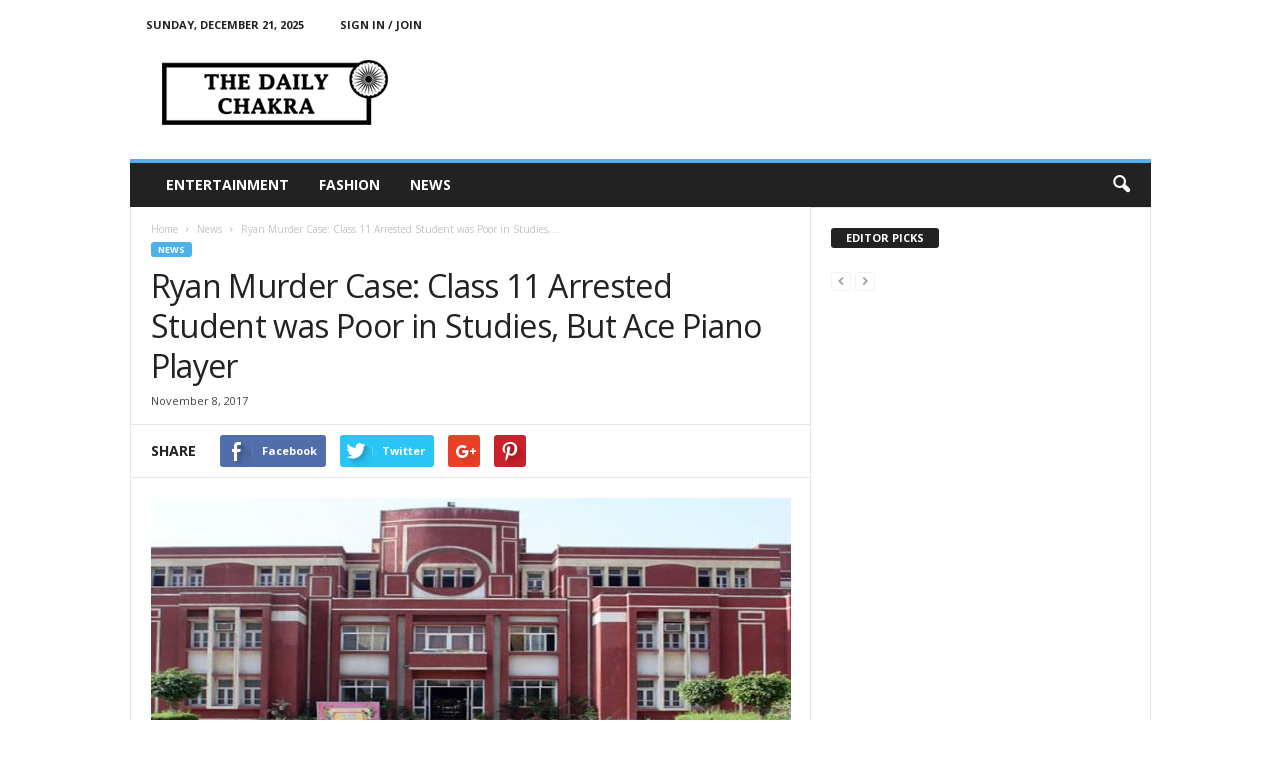

--- FILE ---
content_type: text/html; charset=utf-8
request_url: https://www.google.com/recaptcha/api2/aframe
body_size: 267
content:
<!DOCTYPE HTML><html><head><meta http-equiv="content-type" content="text/html; charset=UTF-8"></head><body><script nonce="5gn6O_y0yljt-TX9qz04Ow">/** Anti-fraud and anti-abuse applications only. See google.com/recaptcha */ try{var clients={'sodar':'https://pagead2.googlesyndication.com/pagead/sodar?'};window.addEventListener("message",function(a){try{if(a.source===window.parent){var b=JSON.parse(a.data);var c=clients[b['id']];if(c){var d=document.createElement('img');d.src=c+b['params']+'&rc='+(localStorage.getItem("rc::a")?sessionStorage.getItem("rc::b"):"");window.document.body.appendChild(d);sessionStorage.setItem("rc::e",parseInt(sessionStorage.getItem("rc::e")||0)+1);localStorage.setItem("rc::h",'1766267710957');}}}catch(b){}});window.parent.postMessage("_grecaptcha_ready", "*");}catch(b){}</script></body></html>